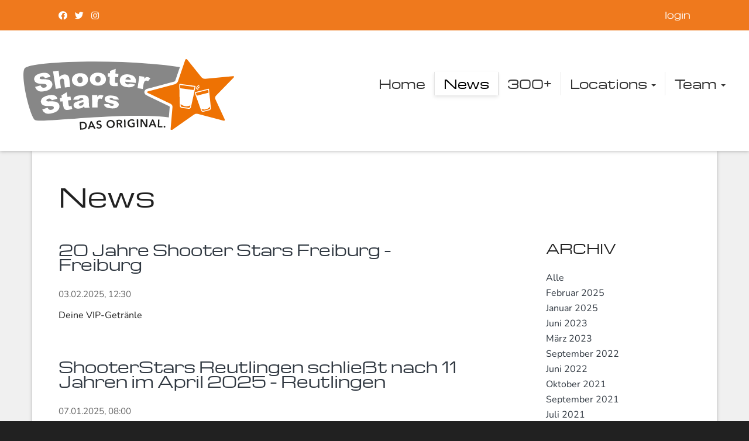

--- FILE ---
content_type: text/html; charset=UTF-8
request_url: https://shooterstars.de/news?ccm_paging_p_b3966=3&ccm_order_by_b3966=cv.cvDatePublic&ccm_order_by_direction_b3966=desc
body_size: 5943
content:
<!DOCTYPE html>
<html lang="de" >
<head>
	<meta charset="UTF-8">
	<meta http-equiv="X-UA-Compatible" content="IE=edge">
	<meta content="text/html; charset=UTF-8" http-equiv="Content-Type">
	<meta name="viewport" content="width=device-width, initial-scale=1, user-scalable=yes">

	<link rel="stylesheet" href="/packages/theme_dt2/themes/dt2/css/bootstrap.min.css">
	<link rel="stylesheet" href="/packages/theme_dt2/themes/dt2/css/main.css?v=1">
	<link href="/application/files/cache/css/dt2/customizer.css?ts=1717679259" rel="stylesheet" type="text/css" media="all">
	<link rel="apple-touch-icon" sizes="57x57" href="/packages/theme_dt2/themes/dt2/fav/apple-icon-57x57.png">
	<link rel="apple-touch-icon" sizes="60x60" href="/packages/theme_dt2/themes/dt2/fav/apple-icon-60x60.png">
	<link rel="apple-touch-icon" sizes="72x72" href="/packages/theme_dt2/themes/dt2/fav/apple-icon-72x72.png">
	<link rel="apple-touch-icon" sizes="76x76" href="/packages/theme_dt2/themes/dt2/fav/apple-icon-76x76.png">
	<link rel="apple-touch-icon" sizes="114x114" href="/packages/theme_dt2/themes/dt2/fav/apple-icon-114x114.png">
	<link rel="apple-touch-icon" sizes="120x120" href="/packages/theme_dt2/themes/dt2/fav/apple-icon-120x120.png">
	<link rel="apple-touch-icon" sizes="144x144" href="/packages/theme_dt2/themes/dt2/fav/apple-icon-144x144.png">
	<link rel="apple-touch-icon" sizes="152x152" href="/packages/theme_dt2/themes/dt2/fav/apple-icon-152x152.png">
	<link rel="apple-touch-icon" sizes="180x180" href="/packages/theme_dt2/themes/dt2/fav/apple-icon-180x180.png">
	<link rel="icon" type="image/png" sizes="192x192" href="/packages/theme_dt2/themes/dt2/fav/android-icon-192x192.png">
	<link rel="icon" type="image/png" sizes="144x144" href="/packages/theme_dt2/themes/dt2/fav/android-icon-144x144.png">
	<link rel="icon" type="image/png" sizes="32x32" href="/packages/theme_dt2/themes/dt2/fav/favicon-32x32.png">
	<link rel="icon" type="image/png" sizes="96x96" href="/packages/theme_dt2/themes/dt2/fav/favicon-96x96.png">
	<link rel="icon" type="image/png" sizes="16x16" href="/packages/theme_dt2/themes/dt2/fav/favicon-16x16.png">
	<link rel="manifest" href="/packages/theme_dt2/themes/dt2/fav/manifest.json">
	<meta name="msapplication-TileColor" content="#ffffff">
	<meta name="msapplication-TileImage" content="/packages/theme_dt2/themes/dt2/fav/ms-icon-144x144.png">
	<meta name="theme-color" content="#ffffff">

	
<title>News :: Shooter Stars</title>

<meta http-equiv="content-type" content="text/html; charset=UTF-8"/>
<meta name="generator" content="Concrete CMS"/>
<link rel="canonical" href="https://shooterstars.de/news">
<script type="text/javascript">
    var CCM_DISPATCHER_FILENAME = "/index.php";
    var CCM_CID = 193;
    var CCM_EDIT_MODE = false;
    var CCM_ARRANGE_MODE = false;
    var CCM_IMAGE_PATH = "/concrete/images";
    var CCM_APPLICATION_URL = "https://shooterstars.de";
    var CCM_REL = "";
    var CCM_ACTIVE_LOCALE = "de_DE";
    var CCM_USER_REGISTERED = false;
</script>

<style type="text/css" data-area-style-area-handle="Footer Two" data-block-style-block-id="304" data-style-set="30">.ccm-custom-style-container.ccm-custom-style-footertwo-304{text-align:center}</style><style type="text/css" data-area-style-area-handle="Footer Two" data-block-style-block-id="305" data-style-set="31">.ccm-custom-style-container.ccm-custom-style-footertwo-305{text-align:center}</style><style type="text/css" data-area-style-area-handle="Footer Three" data-block-style-block-id="306" data-style-set="32">.ccm-custom-style-container.ccm-custom-style-footerthree-306{text-align:center}</style>
<meta property="og:title" content="News">
<meta property="og:description" content="">
<meta property="og:type" content="article">
<meta property="og:url" content="https://shooterstars.de/news">
<meta property="og:image" content="https://shooterstars.de/application/files/1716/2401/5183/shooterstars_das_original.png">
<meta property="og:image:width" content="1771">
<meta property="og:image:height" content="576">
<meta property="og:site_name" content="Shooter Stars">
<meta property="og:locale" content="de_DE">
<meta property="og:updated_time" content="2024-06-06T15:14:20+02:00">
<link href="/concrete/css/fontawesome/all.css?ccm_nocache=f4fc2dfc27e62659a1c0a933edf8cc9de5f87904" rel="stylesheet" type="text/css" media="all">
<script type="text/javascript" src="/concrete/js/jquery.js?ccm_nocache=f4fc2dfc27e62659a1c0a933edf8cc9de5f87904"></script>
<script type="text/javascript" src="/packages/theme_dt2/themes/dt2/js/jquery-ui.min.js?ccm_nocache=fd80d16e81386aab56cb380fb524b482933eeddd"></script>
<script type="text/javascript" src="/packages/theme_dt2/themes/dt2/js/jquery.isotope.js?ccm_nocache=fd80d16e81386aab56cb380fb524b482933eeddd"></script>
<script type="text/javascript" src="/packages/theme_dt2/themes/dt2/js/fitty.min.js?ccm_nocache=fd80d16e81386aab56cb380fb524b482933eeddd"></script>
<script type="text/javascript" src="/packages/theme_dt2/themes/dt2/js/theme.js?ccm_nocache=fd80d16e81386aab56cb380fb524b482933eeddd"></script>
<link href="/concrete/css/features/social/frontend.css?ccm_nocache=f4fc2dfc27e62659a1c0a933edf8cc9de5f87904" rel="stylesheet" type="text/css" media="all">
<link href="/concrete/css/features/navigation/frontend.css?ccm_nocache=f4fc2dfc27e62659a1c0a933edf8cc9de5f87904" rel="stylesheet" type="text/css" media="all">
<link href="/concrete/css/features/basics/frontend.css?ccm_nocache=f4fc2dfc27e62659a1c0a933edf8cc9de5f87904" rel="stylesheet" type="text/css" media="all">
<link href="/concrete/css/features/taxonomy/frontend.css?ccm_nocache=f4fc2dfc27e62659a1c0a933edf8cc9de5f87904" rel="stylesheet" type="text/css" media="all">
<link href="/concrete/css/features/imagery/frontend.css?ccm_nocache=f4fc2dfc27e62659a1c0a933edf8cc9de5f87904" rel="stylesheet" type="text/css" media="all">
</head>
<body>
<div class="c5wrapper ccm-page ccm-page-id-193 page-type-blog page-template-full">

	<header class="site-header">

		<div class="top-nav">
			<div class="container">
				<div class="row">
					<div class="col-xs-6 top-nav-left">

						

    
<div id="ccm-block-social-links301" class="ccm-block-social-links">
    <ul class="list-inline">
                <li class="list-inline-item">
                <a target="_blank" rel="noopener noreferrer" href="https://www.facebook.com/shooterstars/"
                    aria-label="Facebook"><i class="fab fa-facebook" aria-hidden="true" title="Facebook"></i></a>
            </li>
                    <li class="list-inline-item">
                <a target="_blank" rel="noopener noreferrer" href="https://twitter.com/shooterstars"
                    aria-label="Twitter"><i class="fab fa-twitter" aria-hidden="true" title="Twitter"></i></a>
            </li>
                    <li class="list-inline-item">
                <a target="_blank" rel="noopener noreferrer" href="https://www.instagram.com/shooterstars/"
                    aria-label="Instagram"><i class="fab fa-instagram" aria-hidden="true" title="Instagram"></i></a>
            </li>
            </ul>
</div>


					</div>
					<div class="col-xs-6 top-nav-right">

						

    <ul class="nav navbar-nav navbar-right">
	</ul>


    <p class="login-logout-link pull-right"><a href="https://www.shooterstars.de/login">login</a></p>


					</div>
				</div>
			</div>
		</div>

		<div class="primary-nav">
			<div class="container-fluid">
				<div class="row">
					<div class="col-sm-12">
						<nav class="navbar" id="main-nav">
							<!-- Brand and toggle get grouped for better mobile display -->
							<div class="row">
								<div class="col-sm-4">
									<div class="row">
										<div class="navbar-header">
											<button type="button" class="navbar-toggle collapsed"
													data-toggle="collapse" data-target=".navbar-collapse">
												<span class="sr-only">Toggle navigation</span>
												<span class="icon-bar"></span>
												<span class="icon-bar"></span>
												<span class="icon-bar"></span>
											</button>

											<div class="col-xs-10 col-sm-12">
												<div class="site-name">
													

    <a href="https://www.shooterstars.de/"><img src="/application/files/5016/2366/6804/shooterstars_das_original.svg" alt="" class="ccm-svg ccm-image-block img-fluid bID-3435"></a>

												</div>
											</div>
										</div>
									</div>
								</div>
								<div class="col-sm-8">
									<div class="collapse navbar-collapse">
										<!-- Primary Menu -->
										

    <ul class="nav navbar-nav navbar-right">
	<li class=""><a href="https://shooterstars.de/" target="_self" class=""  >Home</a></li>
	<li class="active active"><a href="https://shooterstars.de/news" target="_self" class=""  >News</a></li>
	<li class=""><a href="https://shooterstars.de/300shots" target="_self" class=""  >300+</a></li>
	<li class="dropdown"><a href="https://shooterstars.de/locations" target="_self" class="dropdown-toggle" data-toggle="dropdown" >Locations <b class="caret"></b></a>
	<ul class="dropdown-menu">
	<li class=""><a href="https://shooterstars.de/locations" target="_self" class="" 
				// >Locations</a><li class=""><a href="https://shooterstars.de/locations/freiburg" target="_self" class=""  >Freiburg</a></li>
	<li class=""><a href="https://shooterstars.de/locations/tuebingen" target="_self" class=""  >T&uuml;bingen</a></li>
	<li class=""><a href="https://shooterstars.de/locations/heidelberg" target="_self" class=""  >Heidelberg</a></li>
	<li class=""><a href="https://shooterstars.de/locations/mainz" target="_self" class=""  >Mainz</a></li>
	<li class=""><a href="https://shooterstars.de/locations/muenster" target="_self" class=""  >M&uuml;nster</a></li>
	<li class=""><a href="https://shooterstars.de/locations/duesseldorf" target="_self" class=""  >D&uuml;sseldorf</a></li>
	<li class=""><a href="https://shooterstars.de/locations/marburg" target="_self" class=""  >Marburg</a></li>
	<li class=""><a href="https://shooterstars.de/locations/kaiserslautern" target="_self" class=""  >Kaiserslautern</a></li>
	</ul>
	</li>
	<li class="dropdown"><a href="https://shooterstars.de/team" target="_self" class="dropdown-toggle" data-toggle="dropdown" >Team <b class="caret"></b></a>
	<ul class="dropdown-menu">
	<li class=""><a href="https://shooterstars.de/team" target="_self" class="" 
				// >Team</a><li class=""><a href="https://shooterstars.de/team/ueber-uns" target="_self" class=""  >&Uuml;ber uns</a></li>
	<li class=""><a href="https://shooterstars.de/team/jobs" target="_self" class=""  >Jobs</a>
	<ul class="dropdown-menu">
	<li class=""><a href="https://shooterstars.de/team/jobs" target="_self" class="" 
				// >Jobs</a><li class=""><a href="https://shooterstars.de/team/jobs/zuverlaessige-barkraft" target="_self" class=""  >Zuverl&auml;ssige Barkraft</a></li>
	</ul>
	</li>
	<li class=""><a href="https://shooterstars.de/team/faq" target="_self" class=""  >FAQ</a></li>
	<li class=""><a href="https://shooterstars.de/team/franchise" target="_self" class=""  >Franchise</a></li>
	</ul>
	</li>
	</ul>
									</div>
								</div>
						</nav>
					</div><!-- /.col-12 -->
				</div><!-- /.row -->
			</div><!-- /.container -->
		</div>

	</header>

	<div id="content" class="site-content">
		<div class="container">

			<div class="row">
				<div class="col-sm-12">
					<div class="page-header-container">
											</div>
				</div>
			</div>

			<div class="row">

<div class="col-sm-12">


    <h1 class="page-title">News</h1>


    <div class="row"><div class="col-sm-8">

        <div class="ccm-custom-style-container ccm-custom-style-main13-4046 ccm-block-custom-template-news blog-entry-list"
            >
    
    <div class="ccm-block-page-list-wrapper">

        
        
        <div class="ccm-block-page-list-pages">

            
                
                <div class="ccm-block-page-list-page-entry">

                    
                                            <div class="ccm-block-page-list-page-entry-text">

                                                            <div class="ccm-block-page-list-title">
                                                                            <h4 style="margin-top: 0 !important;"><a href="https://shooterstars.de/news/20-jahre-shooter-stars-freiburg"
                                           target="_self">20 Jahre Shooter Stars Freiburg - Freiburg </a></h4>
                                                                        </div>
                                
                                                            <div class="ccm-block-page-list-date">03.02.2025, 12:30</div>
                                
                                                            <div class="ccm-block-page-list-description">Deine VIP-Getränle</div>
                                
                            
                        </div>
                                        </div>

                
                <br>
                <div class="ccm-block-page-list-page-entry">

                    
                                            <div class="ccm-block-page-list-page-entry-text">

                                                            <div class="ccm-block-page-list-title">
                                                                            <h4 style="margin-top: 0 !important;"><a href="https://shooterstars.de/news/shooterstars-reutlingen-schliesst-nach-11-jahren-im-april-2025"
                                           target="_self">ShooterStars Reutlingen schließt nach 11 Jahren im April 2025 - Reutlingen </a></h4>
                                                                        </div>
                                
                                                            <div class="ccm-block-page-list-date">07.01.2025, 08:00</div>
                                
                                                            <div class="ccm-block-page-list-description">Nach 11 Jahren erfolgreicher Gastfreundschaft in Reutlingen wird das ShooterStars im April 2025
seine Türen schließen.</div>
                                
                            
                        </div>
                                        </div>

                
                <br>
                <div class="ccm-block-page-list-page-entry">

                    
                                            <div class="ccm-block-page-list-page-entry-text">

                                                            <div class="ccm-block-page-list-title">
                                                                            <h4 style="margin-top: 0 !important;"><a href="https://shooterstars.de/news/neue-oeffnungszeiten-reutlingen"
                                           target="_self">Neue Öffnungszeiten in Reutlingen - Reutlingen </a></h4>
                                                                        </div>
                                
                                                            <div class="ccm-block-page-list-date">14.06.2023, 10:21</div>
                                
                                                            <div class="ccm-block-page-list-description">Montag - Donnerstag
   19:30 - 01:30

Freitag + Samstag
   19:30 - 02:30</div>
                                
                            
                        </div>
                                        </div>

                
                <br>
                <div class="ccm-block-page-list-page-entry">

                    
                                            <div class="ccm-block-page-list-page-entry-text">

                                                            <div class="ccm-block-page-list-title">
                                                                            <h4 style="margin-top: 0 !important;"><a href="https://shooterstars.de/news/after-work-spezial"
                                           target="_self">After-Work-Spezial!! - Mannheim </a></h4>
                                                                        </div>
                                
                                                            <div class="ccm-block-page-list-date">23.03.2023, 10:27</div>
                                
                                                            <div class="ccm-block-page-list-description">Jeden Freitag ab 18.30 -20.00 mit wechselnden Angebots-Highlights! Don´t miss it!!</div>
                                
                            
                        </div>
                                        </div>

                
                <br>
                <div class="ccm-block-page-list-page-entry">

                    
                                            <div class="ccm-block-page-list-page-entry-text">

                                                            <div class="ccm-block-page-list-title">
                                                                            <h4 style="margin-top: 0 !important;"><a href="https://shooterstars.de/news/neue-oeffnungszeiten-1"
                                           target="_self">Neue Öffnungszeiten - Tübingen </a></h4>
                                                                        </div>
                                
                                                            <div class="ccm-block-page-list-date">18.09.2022, 17:11</div>
                                
                                                            <div class="ccm-block-page-list-description">Unsere Öffnungszeiten haben sich geändert. Ab sofort ab 18:00</div>
                                
                            
                        </div>
                                        </div>

                
                <br>
                <div class="ccm-block-page-list-page-entry">

                    
                                            <div class="ccm-block-page-list-page-entry-text">

                                                            <div class="ccm-block-page-list-title">
                                                                            <h4 style="margin-top: 0 !important;"><a href="https://shooterstars.de/news/sommeroeffnungszeiten"
                                           target="_self">Sommeröffnungszeiten - Tübingen </a></h4>
                                                                        </div>
                                
                                                            <div class="ccm-block-page-list-date">13.06.2022, 16:22</div>
                                
                                                            <div class="ccm-block-page-list-description">Längere Tage und heiße Temperaturen - deswegen sind wir ab sofort täglich ab 16.00 Uhr für Euch da!</div>
                                
                            
                        </div>
                                        </div>

                
                <br>
                <div class="ccm-block-page-list-page-entry">

                    
                                            <div class="ccm-block-page-list-page-entry-text">

                                                            <div class="ccm-block-page-list-title">
                                                                            <h4 style="margin-top: 0 !important;"><a href="https://shooterstars.de/news/ersti-party-mittwoch-20-oktober-2021"
                                           target="_self">&quot;Ersti&quot;-Party Mittwoch, 20. Oktober 2021 - Düsseldorf </a></h4>
                                                                        </div>
                                
                                                            <div class="ccm-block-page-list-date">13.10.2021, 14:22</div>
                                
                                                            <div class="ccm-block-page-list-description"></div>
                                
                            
                        </div>
                                        </div>

                
                <br>
                <div class="ccm-block-page-list-page-entry">

                    
                                            <div class="ccm-block-page-list-page-entry-text">

                                                            <div class="ccm-block-page-list-title">
                                                                            <h4 style="margin-top: 0 !important;"><a href="https://shooterstars.de/news/neue-oeffnungszeiten"
                                           target="_self">Neue Öffnungszeiten - Heidelberg </a></h4>
                                                                        </div>
                                
                                                            <div class="ccm-block-page-list-date">12.10.2021, 17:18</div>
                                
                                                            <div class="ccm-block-page-list-description">Die Tage werden kürzer - mehr Zeit für Shots

Ab sofort Montag bis Samstag ab 19.00 Uhr!</div>
                                
                            
                        </div>
                                        </div>

                
                <br>
                <div class="ccm-block-page-list-page-entry">

                    
                                            <div class="ccm-block-page-list-page-entry-text">

                                                            <div class="ccm-block-page-list-title">
                                                                            <h4 style="margin-top: 0 !important;"><a href="https://shooterstars.de/news/oktoberfest-specials"
                                           target="_self">Oktoberfest-Specials - Mainz </a></h4>
                                                                        </div>
                                
                                                            <div class="ccm-block-page-list-date">28.09.2021, 08:40</div>
                                
                                                            <div class="ccm-block-page-list-description"></div>
                                
                            
                        </div>
                                        </div>

                
                <br>
                <div class="ccm-block-page-list-page-entry">

                    
                                            <div class="ccm-block-page-list-page-entry-text">

                                                            <div class="ccm-block-page-list-title">
                                                                            <h4 style="margin-top: 0 !important;"><a href="https://shooterstars.de/news/neue-oeffnungszeiten-mainz"
                                           target="_self">Neue Öffnungszeiten in Mainz - Mainz </a></h4>
                                                                        </div>
                                
                                                            <div class="ccm-block-page-list-date">06.09.2021, 09:58</div>
                                
                                                            <div class="ccm-block-page-list-description">Montag - Donnerstag
   19:00 - 01:00 Uhr

Freitag - Samstag
  19:00 - 03:00 Uhr</div>
                                
                            
                        </div>
                                        </div>

                
                <br>
                <div class="ccm-block-page-list-page-entry">

                    
                                            <div class="ccm-block-page-list-page-entry-text">

                                                            <div class="ccm-block-page-list-title">
                                                                            <h4 style="margin-top: 0 !important;"><a href="https://shooterstars.de/news/hola-hausgemachter-mexikaner"
                                           target="_self">Hola! - Hausgemachter Mexikaner - Reutlingen </a></h4>
                                                                        </div>
                                
                                                            <div class="ccm-block-page-list-date">05.09.2021, 14:00</div>
                                
                                                            <div class="ccm-block-page-list-description"></div>
                                
                            
                        </div>
                                        </div>

                
                <br>
                <div class="ccm-block-page-list-page-entry">

                    
                                            <div class="ccm-block-page-list-page-entry-text">

                                                            <div class="ccm-block-page-list-title">
                                                                            <h4 style="margin-top: 0 !important;"><a href="https://shooterstars.de/news/xxl-1l-longdrink"
                                           target="_self">XXL - 1l  Longdrink - Reutlingen </a></h4>
                                                                        </div>
                                
                                                            <div class="ccm-block-page-list-date">05.09.2021, 13:54</div>
                                
                                                            <div class="ccm-block-page-list-description"></div>
                                
                            
                        </div>
                                        </div>

                
                <br>
                <div class="ccm-block-page-list-page-entry">

                    
                                            <div class="ccm-block-page-list-page-entry-text">

                                                            <div class="ccm-block-page-list-title">
                                                                            <h4 style="margin-top: 0 !important;"><a href="https://shooterstars.de/news/endlich-ab-dem-01-juli-2021-wieder-offen"
                                           target="_self">Endlich! Ab dem 01. Juli 2021 wieder offen - Freiburg </a></h4>
                                                                        </div>
                                
                                                            <div class="ccm-block-page-list-date">21.07.2021, 09:54</div>
                                
                                                            <div class="ccm-block-page-list-description">Wir freuen uns sehr wieder für euch da sein zu können!</div>
                                
                            
                        </div>
                                        </div>

                
                <br>
                <div class="ccm-block-page-list-page-entry">

                    
                                            <div class="ccm-block-page-list-page-entry-text">

                                                            <div class="ccm-block-page-list-title">
                                                                            <h4 style="margin-top: 0 !important;"><a href="https://shooterstars.de/news/wir-sind-fuer-euch-wieder-da"
                                           target="_self">Wir sind für Euch wieder da! - Mannheim </a></h4>
                                                                        </div>
                                
                                                            <div class="ccm-block-page-list-date">21.07.2021, 09:53</div>
                                
                                                            <div class="ccm-block-page-list-description">Ab 17.00 Uhr dürft ihr Euch Eure Shot-Dosis bei uns abholen!</div>
                                
                            
                        </div>
                                        </div>

                
                <br>
                <div class="ccm-block-page-list-page-entry">

                    
                                            <div class="ccm-block-page-list-page-entry-text">

                                                            <div class="ccm-block-page-list-title">
                                                                            <h4 style="margin-top: 0 !important;"><a href="https://shooterstars.de/news/wir-sind-wieder-fuer-euch-da-1"
                                           target="_self">Wir sind wieder für euch da! - Tübingen </a></h4>
                                                                        </div>
                                
                                                            <div class="ccm-block-page-list-date">21.07.2021, 09:51</div>
                                
                                                            <div class="ccm-block-page-list-description">Täglich ab 11.00 Uhr mit unserem Shooter Stars Cafe und fliessendem Übergang zur Shooter Stars Shotbar bis 01.00 Uhr!</div>
                                
                            
                        </div>
                                        </div>

                
                <br>
                <div class="ccm-block-page-list-page-entry">

                    
                                            <div class="ccm-block-page-list-page-entry-text">

                                                            <div class="ccm-block-page-list-title">
                                                                            <h4 style="margin-top: 0 !important;"><a href="https://shooterstars.de/news/endlich-wieder-offen"
                                           target="_self">Endlich wieder offen - Heidelberg </a></h4>
                                                                        </div>
                                
                                                            <div class="ccm-block-page-list-date">21.07.2021, 09:50</div>
                                
                                                            <div class="ccm-block-page-list-description">Ab dem 08. Juni 2021 wieder für Euch da!</div>
                                
                            
                        </div>
                                        </div>

                
                <br>
                <div class="ccm-block-page-list-page-entry">

                    
                                            <div class="ccm-block-page-list-page-entry-text">

                                                            <div class="ccm-block-page-list-title">
                                                                            <h4 style="margin-top: 0 !important;"><a href="https://shooterstars.de/news/endlich-wir-duerfen-wieder"
                                           target="_self">Endlich! - Wir dürfen wieder! - Mainz </a></h4>
                                                                        </div>
                                
                                                            <div class="ccm-block-page-list-date">21.07.2021, 09:49</div>
                                
                                                            <div class="ccm-block-page-list-description">The Boys &amp; Girls are back!</div>
                                
                            
                        </div>
                                        </div>

                
                <br>
                <div class="ccm-block-page-list-page-entry">

                    
                                            <div class="ccm-block-page-list-page-entry-text">

                                                            <div class="ccm-block-page-list-title">
                                                                            <h4 style="margin-top: 0 !important;"><a href="https://shooterstars.de/news/endlich-am-10-juni-2021-um-1700-uhr-oeffnen-sich-wieder-unsere-tueren"
                                           target="_self">Endlich! - Am 10. Juni 2021 um 17.00 Uhr öffnen sich wieder unsere Türen! - Münster </a></h4>
                                                                        </div>
                                
                                                            <div class="ccm-block-page-list-date">21.07.2021, 09:48</div>
                                
                                                            <div class="ccm-block-page-list-description">Wir freuen uns schon riesig darauf wieder für euch da zu sein!</div>
                                
                            
                        </div>
                                        </div>

                
                <br>
                <div class="ccm-block-page-list-page-entry">

                    
                                            <div class="ccm-block-page-list-page-entry-text">

                                                            <div class="ccm-block-page-list-title">
                                                                            <h4 style="margin-top: 0 !important;"><a href="https://shooterstars.de/news/wir-sind-wieder-fuer-euch-da"
                                           target="_self">Wir sind wieder für Euch da! - Reutlingen </a></h4>
                                                                        </div>
                                
                                                            <div class="ccm-block-page-list-date">21.07.2021, 09:46</div>
                                
                                                            <div class="ccm-block-page-list-description">Ab sofort haben wir wieder geöffnet!</div>
                                
                            
                        </div>
                                        </div>

                
                <br>
                <div class="ccm-block-page-list-page-entry">

                    
                                            <div class="ccm-block-page-list-page-entry-text">

                                                            <div class="ccm-block-page-list-title">
                                                                            <h4 style="margin-top: 0 !important;"><a href="https://shooterstars.de/news/endlich-wieder-da"
                                           target="_self">Endlich wieder da! - Marburg </a></h4>
                                                                        </div>
                                
                                                            <div class="ccm-block-page-list-date">21.07.2021, 09:45</div>
                                
                                                            <div class="ccm-block-page-list-description">Unsere Türen dürfen sich wieder öffnen!</div>
                                
                            
                        </div>
                                        </div>

                        </div><!-- end .ccm-block-page-list-pages -->

        
    </div><!-- end .ccm-block-page-list-wrapper -->


            <div class="ccm-pagination-wrapper"><ul class="pagination"><li class="page-item prev disabled"><span class="page-link">&larr; Zurück</span></li><li class="page-item active"><span class="page-link">1 <span class="visually-hidden">(aktuell)</span></span></li><li class="page-item"><a class="page-link" href="/news?ccm_paging_p_b3966=3&amp;ccm_order_by_b3966=cv.cvDatePublic&amp;ccm_order_by_direction_b3966=desc&amp;ccm_paging_p_b4046=2&amp;ccm_order_by_b4046=cv.cvDatePublic&amp;ccm_order_by_direction_b4046=desc">2</a></li><li class="page-item next"><a class="page-link" href="/news?ccm_paging_p_b3966=3&amp;ccm_order_by_b3966=cv.cvDatePublic&amp;ccm_order_by_direction_b3966=desc&amp;ccm_paging_p_b4046=2&amp;ccm_order_by_b4046=cv.cvDatePublic&amp;ccm_order_by_direction_b4046=desc" rel="next">Vor &rarr;</a></li></ul></div>    
    
    </div>
</div><div class="col-sm-3 col-sm-offset-1">

        <div class="ccm-custom-style-container ccm-custom-style-main14-710 block-sidebar-padded"
            >
    
<div class="ccm-block-date-navigation">

    <div class="ccm-block-date-navigation-header">
        <h5>Archiv</h5>
    </div>

            <ul class="ccm-block-date-navigation-dates">
            <li><a href="https://shooterstars.de/news">Alle</a></li>

                            <li><a href="https://shooterstars.de/news/2025/02"
                        >Februar 2025</a></li>
                            <li><a href="https://shooterstars.de/news/2025/01"
                        >Januar 2025</a></li>
                            <li><a href="https://shooterstars.de/news/2023/06"
                        >Juni 2023</a></li>
                            <li><a href="https://shooterstars.de/news/2023/03"
                        >März 2023</a></li>
                            <li><a href="https://shooterstars.de/news/2022/09"
                        >September 2022</a></li>
                            <li><a href="https://shooterstars.de/news/2022/06"
                        >Juni 2022</a></li>
                            <li><a href="https://shooterstars.de/news/2021/10"
                        >Oktober 2021</a></li>
                            <li><a href="https://shooterstars.de/news/2021/09"
                        >September 2021</a></li>
                            <li><a href="https://shooterstars.de/news/2021/07"
                        >Juli 2021</a></li>
                            <li><a href="https://shooterstars.de/news/2020/06"
                        >Juni 2020</a></li>
                    </ul>
    

</div>

    </div>


    
<div class="ccm-block-topic-list">

    <div class="ccm-block-topic-list-header">
		<h5>Bars</h5>
    </div>

    <ul class="ccm-block-topic-list-list"><li><a href="https://shooterstars.de/news/topic/459/alle" >Alle</a>                    </li>
                    <li><a href="https://shooterstars.de/news/topic/447/freiburg" >Freiburg</a>                    </li>
                    <li><a href="https://shooterstars.de/news/topic/448/mannheim" >Mannheim</a>                    </li>
                    <li><a href="https://shooterstars.de/news/topic/449/t%C3%BCbingen" >Tübingen</a>                    </li>
                    <li><a href="https://shooterstars.de/news/topic/450/heidelberg" >Heidelberg</a>                    </li>
                    <li><a href="https://shooterstars.de/news/topic/451/mainz" >Mainz</a>                    </li>
                    <li><a href="https://shooterstars.de/news/topic/452/m%C3%BCnster" >Münster</a>                    </li>
                    <li><a href="https://shooterstars.de/news/topic/453/d%C3%BCsseldorf" >Düsseldorf</a>                    </li>
                    <li><a href="https://shooterstars.de/news/topic/454/reutlingen" >Reutlingen</a>                    </li>
                    <li><a href="https://shooterstars.de/news/topic/456/marburg" >Marburg</a>                    </li>
                    <li><a href="https://shooterstars.de/news/topic/684/kaiserslautern" >Kaiserslautern</a>                    </li>
                    </ul>
</div>



        <div class="ccm-custom-style-container ccm-custom-style-main14-711 block-sidebar-wrapped"
            >
    
<div class="ccm-block-topic-list">

    <div class="ccm-block-topic-list-header">
		<h5>Themen</h5>
    </div>

    <ul class="ccm-block-topic-list-list"><li><a href="https://shooterstars.de/news/topic/30/events" >Events</a>                    </li>
                    <li><a href="https://shooterstars.de/news/topic/31/specials" >Specials</a>                    </li>
                    <li><a href="https://shooterstars.de/news/topic/32/humor" >Humor</a>                    </li>
                    <li><a href="https://shooterstars.de/news/topic/583/info" >Info</a>                    </li>
                    </ul>
</div>

    </div>
</div></div>
</div>


		</div>

		<div class="row">
			<div class="col-sm-12">
				<div class="page-footer-container">
									</div>
			</div>	
		</div>

	</div>
</div><!-- ./site-content -->

	<footer class="site-footer" role="contentinfo">
		<div class="container">
			<div class="row">
								<div class="col-sm-3 footer-1">
					

    <p><b>Shooter Stars GmbH</b><br />

L&ouml;wenstra&szlig;e 3-7<br />

D-79098 Freiburg</p>


				</div>
				<div class="col-sm-3 footer-2">
					

        <div class="ccm-custom-style-container ccm-custom-style-footertwo-304"
            >
    <p>Share it</p>


    </div>


        <div class="ccm-custom-style-container ccm-custom-style-footertwo-305"
            >
    
<div class="ccm-block-share-this-page">
    <ul class="list-inline">
            <li>
            <a href="https://www.facebook.com/sharer/sharer.php?u=https%3A%2F%2Fwww.shooterstars.de%2Fnews" target="_blank" rel="noopener noreferrer" aria-label="Facebook"><i class="fab fa-facebook" aria-hidden="true" title="Facebook"></i></a>
        </li>
            <li>
            <a href="https://twitter.com/intent/tweet?url=https%3A%2F%2Fwww.shooterstars.de%2Fnews" target="_blank" rel="noopener noreferrer" aria-label="Twitter"><i class="fab fa-twitter" aria-hidden="true" title="Twitter"></i></a>
        </li>
            <li>
            <a href="https://www.linkedin.com/shareArticle?mini-true&amp;url=https%3A%2F%2Fwww.shooterstars.de%2Fnews&amp;title=News" target="_blank" rel="noopener noreferrer" aria-label="LinkedIn"><i class="fab fa-linkedin" aria-hidden="true" title="LinkedIn"></i></a>
        </li>
            <li>
            <a href="https://www.pinterest.com/pin/create/button?url=https%3A%2F%2Fwww.shooterstars.de%2Fnews" target="_blank" rel="noopener noreferrer" aria-label="Pinterest"><i class="fab fa-pinterest" aria-hidden="true" title="Pinterest"></i></a>
        </li>
            <li>
            <a href="mailto:?body=Ein%20interessanter%20Artikel%20auf%20der%20Website%20Shooter%20Stars%3A%0A%0ANews%0Ahttps%3A%2F%2Fwww.shooterstars.de%2Fnews&amp;subject=Interessanter%20Artikel" target="_blank" rel="noopener noreferrer" aria-label="Email"><i class="fas fa-envelope" aria-hidden="true" title="E-Mail"></i></a>
        </li>
        </ul>
</div>

    </div>
				</div>
				<div class="col-sm-3 footer-3">
					

        <div class="ccm-custom-style-container ccm-custom-style-footerthree-306"
            >
    <a href="https://www.kenn-dein-limit.info" target="_blank" rel="noopener noreferrer"><img src="/application/files/3015/7314/3648/ico-alcohol.png" alt="Immer verantwortungsvoll trinken" width="100" height="32" class="ccm-image-block img-fluid bID-306"></a>

    </div>
				</div>
				<div class="col-sm-3 footer-4">
					

    <p><a href="https://www.shooterstars.de/impressum">Impressum</a></p>



<p><a href="https://www.shooterstars.de/datenschutz">Datenschutz</a></p>



<p><a href="https://www.shooterstars.de/kontakt">Kontakt</a></p>


				</div>
			</div>
			<div class="row">	
				<div class="col-sm-12 site-colophon">
					<span class="copyright">&copy; 2026 Shooter Stars </span>
				</div>
			</div>
		</div>
	</footer><!--end footer-->

</div><!--end c5wrapper-->

<script src="/packages/theme_dt2/themes/dt2/js/bootstrap.min.js"></script>

<script type="text/javascript" src="/concrete/js/features/navigation/frontend.js?ccm_nocache=f4fc2dfc27e62659a1c0a933edf8cc9de5f87904"></script>
<script type="text/javascript" src="/concrete/js/features/imagery/frontend.js?ccm_nocache=f4fc2dfc27e62659a1c0a933edf8cc9de5f87904"></script>

</body>
</html>

--- FILE ---
content_type: text/css; charset=utf-8
request_url: https://shooterstars.de/packages/theme_dt2/themes/dt2/css/main.css?v=1
body_size: 3450
content:
/*--------------------------------------------------------------
# Global
--------------------------------------------------------------*/
body {
    font-weight: 400;
    font-size: 16px;
    line-height: 26px;
    color: #444;
    min-width: 320px;
}
h1,
h2,
h3,
h4,
h5,
h6 {
    font-weight: 400;
}
h1 {
    font-size: 44px;
    line-height: 52px;
    margin-top: 26px;
    margin-bottom: 26px;
    font-weight: 400;
}
h2 {
    font-size: 37px;
    line-height: 46px;
    margin-top: 26px;
    margin-bottom: 26px;
    font-weight: 400;
}
h3 {
    font-size: 31px;
    line-height: 39px;
    margin-top: 26px;
    margin-bottom: 26px;
    font-weight: 400;
}
h4 {
    font-size: 20px;
    line-height: 25px;
    margin-top: 26px;
    margin-bottom: 26px;
    font-weight: 400;
}
h5 {
    font-size: 18px;
    line-height: 22px;
    margin-top: 26px;
    margin-bottom: 26px;
    font-weight: 400;
}
h6 {
    font-size: 16px;
    line-height: 20px;
    margin-top: 26px;
    margin-bottom: 26px;
    font-weight: 400;
}
p,
ul,
ol,
pre,
table,
blockquote {
    margin-top: 26px;
    margin-bottom: 26px;
}
ul ul,
ol ol,
ul ol,
ol ul {
    margin-top: 0;
    margin-bottom: 0;
}

a {
    color: #444;
}
a:hover,
a:focus {
    color: #111;
    /*text-decoration: none;*/
}
.screen-reader-text {
    display: none;
}
div.ccm-page img {
    max-width: 100%;
    height: auto;
}
div.ccm-page .image-circle .ccm-image-block {
    border-radius: 50%;
}
div.ccm-page hr {
    margin-top: 52px;
    margin-bottom: 52px;
}
.inline-block {
    display: inline-block !important;
}

/*--------------------------------------------------------------
# Editor Classes
--------------------------------------------------------------*/
.text-shadow {
    text-shadow: 0px 2px 2px rgba(0, 0, 0, 0.5);
}
.light-text {
    font-weight: 300;
}
.subheading {
    display: block;
    color: #ccc;
    font-size: 65%;
}
.accent-color {
    color: #ccc;
}
.bottom-separator::after {
    content: "";
    display: block;
    width: 80px;
    border-bottom: 2px solid #ccc;
    margin-top: 13px;
}
.bottom-separator-right {
    position: relative;
    padding-bottom: 13px;
}
.bottom-separator-right::after {
    content: "";
    display: block;
    width: 80px;
    border-bottom: 2px solid #ccc;
    position: absolute;
    bottom: 0;
    right: 0;
}
.bottom-separator-center::after {
    content: "";
    display: block;
    width: 80px;
    border-bottom: 2px solid #ccc;
    margin: 13px auto 0;
}
.bottom-separator-full::after {
    content: "";
    display: block;
    border-bottom: 2px solid #ccc;
    margin-top: 13px;
}
.list-specs {
    padding-left: 0;
    list-style: none;
    border: 1px solid #ddd;
    display: table;
}
.list-specs li {
    border-bottom: 1px solid #ddd;
    padding: 5px 15px;
}
.list-specs li:last-child {
    border-bottom: none;
}
.list-specs li i {
    color: #aaa;
    margin-right: 5px;
}
.title-caps, .title-caps-bold, .title-thin {
    line-height: 39px;
}

/*--------------------------------------------------------------
# Forms & Buttons
--------------------------------------------------------------*/
.btn,
input[type=submit] {
    background: #333;
    color: #fff;
    padding: 6px 12px;
    font-size: 1em;
    line-height: inherit;
    border: none;
    border-radius: 0;
    display: inline-block;
    font-weight: 400;
    text-align: center;
    white-space: nowrap;
    vertical-align: middle;
    box-shadow: 0 2px 4px 0 rgba(0, 0, 0, .05);
    transition: box-shadow ease-in-out .15s;
}
.btn:hover,
.btn:focus,
.btn.focus,
input[type=submit]:hover,
input[type=submit]:focus {
    background: #333;
    color: #fff;
}
.btn:hover,
.btn:focus,
.btn.focus,
input[type=submit]:hover,
input[type=submit]:focus {
    box-shadow: 0 8px 16px 0 rgba(0, 0, 0, .15);
}
.btn:active,
input[type=submit]:active {
    box-shadow: none;
}
.btn.btn-lg {
    padding: 10px 16px;
}
.input-group-btn .btn {
    border: none;
}
.input-group-lg>.form-control,
.input-group-lg>.input-group-addon,
.input-group-lg>.input-group-btn>.btn {
    height: 52px;
    line-height: 32px;
}
.form-control {
    border-color: rgba(0, 0, 0, .1);
    box-shadow: none;
}
.form-control,
.input-group-lg>.form-control,
.input-group-lg>.input-group-addon,
.input-group-lg>.input-group-btn>.btn {
    border-radius: 0;
}
.input-group-lg>.form-control,
.input-group-lg>.input-group-addon,
.input-group-lg>.input-group-btn>.btn {
    padding: 10px 20px;
}
.c5wrapper input[type=text],
.c5wrapper input[type=email],
.c5wrapper input[type=tel],
.c5wrapper input[type=number],
.c5wrapper input[type=password],
.c5wrapper input[type=url],
.c5wrapper select {
    box-shadow: none;
    border-radius: 0;
    display: block;
    width: 100%;
    height: 38px;
    padding: 5px 12px;
    font-size: 14px;
    line-height: 1.42857143;
    color: #555;
    background-color: #fff;
    background-image: none;
    border: 1px solid rgba(0, 0, 0, .1);
    transition: border-color ease-in-out .15s, box-shadow ease-in-out .15s;
}
input[type=text]:focus,
input[type=email]:focus,
input[type=tel]:focus,
input[type=number]:focus,
input[type=password]:focus,
input[type=url]:focus,
textarea:focus,
.form-control:focus {
    box-shadow: 0 8px 16px 0 rgba(0, 0, 0, .15);
    border-color: #ccc;
    outline: none;
}
input[type=number] {
    padding: 0;
}
textarea {
    display: block;
    width: 100%;
    height: auto;
    font-size: 14px;
    line-height: 1.42857143;
    color: #555;
    background-color: #fff;
    background-image: none;
    border: 1px solid rgba(0, 0, 0, .1);
    padding: 5px 12px;
    transition: border-color ease-in-out .15s, box-shadow ease-in-out .15s;
}
.select2-container .select2-choice {
    border: 1px solid rgba(0, 0, 0, .1);
}
label {
    font-weight: 500;
}

/*--------------------------------------------------------------
# Header
--------------------------------------------------------------*/
.site-header {
    box-shadow: 0 1px 6px rgba(0,0,0,0.25);
    position: relative;
    z-index: 10;
}
.editing .site-header {
    z-index: auto;
}
.site-name, .site-name h1, .site-name h2, .site-name h3, .site-name h4, .site-name h5, .site-name h6, .site-name a {
    font-size: 33px;
    line-height: 104px;
    font-weight: 700;
    color: #444;
    text-decoration: none;
    margin: 0;
    display: inline-block;
    vertical-align: top;
}
.site-name a:hover, .site-name a:focus {
    color: #444;
}
.site-name h1 small {
    font-size: 21px;
    font-weight: 400;
    margin: 0;
    display: none;
    color: #444;
}
.site-name img {
    /* max-height: 80px; */
}
@media (min-width: 768px) {
    .site-title {
        padding-left: 0;
    }
    .editing .navbar-header {
        width: 30%;
    }
    .editing .navbar-collapse.collapse {
        margin-left: 30%;
    }
    .site-header .container {
        padding-left: 45px;
        padding-right: 45px;
    }
}
@media (min-width: 1200px) {
    .site-name h1 small {
        display: inline-block;
        border-left: 1px solid rgba(0, 0, 0, .1);
        padding-left: 10px;
        margin: 32px 0 32px 5px;
        line-height: 40px;
        vertical-align: top;
    }
}

/*--------------------------------------------------------------
## Primary Nav
--------------------------------------------------------------*/
.primary-nav .navbar {
    border: none;
    margin-top: 0px;
    margin-bottom: 0px;
    font-weight: 400;
    background: transparent;
}
.primary-nav .navbar .navbar-nav>li>a,
.primary-nav .navbar .navbar-nav>.open>a {
    line-height: 26px;
    font-size: 17px;
    font-weight: 300;
    background-color: transparent;
    color: #444;
}
.primary-nav .navbar .navbar-nav>li>a .icon-preceding,
.secondary-nav .navbar .navbar-nav>li>a .icon-preceding {
    margin: 0 2px;
}
.primary-nav .navbar-collapse {
    border-color: #e7e7e7;
}
.dropdown-menu {
    box-shadow: 0 3px 6px rgba(0, 0, 0, .1);
    padding: 0;
    border-radius: 0;
    font-size: 16px;
    transition: 0.3s;
}
.dropdown-menu>li>a {
    padding: 8px 20px;
}
.dropdown-menu>li>a:focus,
.dropdown-menu>li>a:hover,
.dropdown-menu>.active>a,
.dropdown-menu>.active>a:focus,
.dropdown-menu>.active>a:hover {
    background: transparent;
    color: inherit;
}

.dropdown-menu .active {
    background-color: #aaaaaa;
}

.dropdown-menu :hover {
    transition: 0.3s;
	background-color: #aaaaaa;
}

.primary-nav .navbar .navbar-nav > .active > a {
    box-shadow: 0 3px 6px rgba(0, 0, 0, .1);
}

.primary-nav .navbar .navbar-nav>.active>a,
.primary-nav .navbar .navbar-nav>.active>a:focus,
.primary-nav .navbar .navbar-nav>.active>a:hover {
    color: #333;
    background: transparent;
}
.primary-nav .navbar .navbar-toggle {
    border: none;
    margin-top: 36px;
}
.primary-nav .navbar .navbar-toggle:focus,
.primary-nav .navbar .navbar-toggle:hover {
    background-color: transparent;
}
.primary-nav .navbar-toggle .icon-bar {
    background-color: #888;
}
@media (min-width: 768px) {
    .primary-nav .navbar {
        margin-top: 39px;
        margin-bottom: 26px;
    }
    .primary-nav .navbar .navbar-nav>li>a {
        border-left: 1px solid rgba(0, 0, 0, .1);
        padding: 0 15px;
        margin: 32px 0;
    }
    .primary-nav .navbar .navbar-nav>li:first-child>a {
        border: none;
    }
    .primary-nav .navbar-right {
        margin-right: -30px;
    }
    .primary-nav .navbar-right .dropdown-menu {
        right: -1px;
        left: auto;
        padding-top: 8px;
        padding-bottom: 8px;
    }
    .primary-nav .navbar .navbar-nav>li>a,
    .primary-nav .navbar .navbar-nav>.open>a {
        line-height: 40px;
        font-size: 21px;
    }
}

/*--------------------------------------------------------------
## Secondary Nav
--------------------------------------------------------------*/
.top-nav {
    font-size: 15px;
    background-color: #f0f0f0;
    color: #777;
    min-height: 38px;
    line-height: 38px;
    padding: 7px 0;
}
.top-nav a {
    color: #777;
}
.top-nav a:hover,
.top-nav a:focus {
    color: #777;
    text-decoration: none;
}
.top-nav p, .top-nav h1, .top-nav h2, .top-nav h3, .top-nav h4, .top-nav h5, .top-nav h6 {
    margin-top: 0;
    margin-bottom: 0;
}
.top-nav .btn, .top-nav input[type=submit] {
    line-height: 26px;
    vertical-align: top;
}
.top-nav .breadcrumbs {
    margin: 0;
}
.top-nav .nav>li {
    float: left;
    padding-top: 6px;
    padding-bottom: 6px;
}
.top-nav .nav>li>a {
    text-decoration: none;
    border-right: 1px solid rgba(255, 255, 255, .1);
    padding-top: 0;
    padding-bottom: 0;
    line-height: 26px;
}
.top-nav .nav>li:last-child>a {
    border-right: none;
}
.top-nav .nav>li>a:focus,
.top-nav .nav>li>a:hover,
.top-nav .nav .open>a,
.top-nav .nav .open>a:focus,
.top-nav .nav .open>a:hover {
    background-color: transparent;
}
.top-nav .navbar-nav>li>.dropdown-menu {
    margin-top: 25px;
}
@media (max-width: 767px) {
    .top-nav .navbar-nav {
        margin: 0;
    }
}
@media (min-width: 768px) {
    .top-nav .nav {
        margin-left: -15px;
    }
    .top-nav .nav.navbar-right {
        margin-left: 0px;
    }
    .top-nav-right {
        text-align: right;
    }
}

/*--------------------------------------------------------------
# Content
--------------------------------------------------------------*/
#content {
    background-color: #f0f0f0;
}
#content > .container {
    background: #fff;
    box-shadow: 0 1px 6px rgba(0,0,0,0.25);
    padding-left: 45px;
    padding-right: 45px;
}
#primary {
    padding: 0 15px;
    margin-top: 0px;
}
#primary.fullwidth-area {
    padding: 0;
}
.area-content-accent {
    background-color: #eee;
    padding-top: 52px;
    padding-bottom: 52px;
}
.area-content-accent.no-side-margins {
    padding-left: 45px;
    padding-right: 45px;
}
.no-side-margins {
    margin-left: -45px;
    margin-right: -45px;
}
.no-side-margins .ccm-image-slider-text {
    padding-left: 30px;
    padding-right: 30px;
}
.rslides_tabs {
    margin-top: 11px;
    margin-bottom: 16px;
    text-align: center;
}
.no-side-margins .rslides_tabs {
    padding-left: 30px;
    padding-right: 30px;
}
.ccm-image-slider-title {
    color: inherit;
}
.page-header-container {
    padding-bottom: 26px;
}
.page-header-container > h1 {
    margin-top: 52px;
}
.page-footer-container {
    padding-top: 26px;
}

/*--------------------------------------------------------------
# Footer
--------------------------------------------------------------*/
.site-footer {
    background: #333;
    color: #fff;
    border: 1px solid rgba(0, 0, 0, .05);
    padding: 26px 0;
    font-size: 18px;
}
.site-footer a {
    color: #fff;
}
.site-footer .col-sm-3 {
    padding-top: 13px;
    padding-bottom: 13px;
}
.site-colophon {
    text-align: center;
    padding-top: 26px;
    padding-bottom: 26px;
}
.site-colophon .copyright {
    text-transform: uppercase;
}
.site-colophon form.logout {
    display: inline;
}
.site-footer h1, .site-footer h2, .site-footer h3, .site-footer h4, .site-footer h5, .site-footer h6,
.site-footer p, .site-footer ul, .site-footer ol, .site-footer pre, .site-footer table, .site-footer blockquote {
    margin-top: 13px;
    margin-bottom: 13px;
}
@media (min-width: 768px) {
    .site-footer .container {
        padding-left: 45px;
        padding-right: 45px;
    }
}

/*--------------------------------------------------------------
# Pagination
--------------------------------------------------------------*/
.pagination>li>a,
.pagination>li>span {
    color: inherit;
    font-weight: 300;
}
.pagination-lg>li:first-child>a,
.pagination-lg>li:first-child>span,
.pagination-lg>li:last-child>a,
.pagination-lg>li:last-child>span {
    border-radius: 0;
}
.pagination>li>a:focus,
.pagination>li>a:hover,
.pagination>li>span:focus,
.pagination>li>span:hover {
    background-color: #f9f9f9;
    border-color: rgba(0, 0, 0, .1);
}
.pagination>.active>a,
.pagination>.active>a:focus,
.pagination>.active>a:hover,
.pagination>.active>span,
.pagination>.active>span:focus,
.pagination>.active>span:hover {
    background-color: #ccc;
    border-color: #ccc;
}

/*--------------------------------------------------------------
# Page List Block (thumbnail grid)
--------------------------------------------------------------*/
div.ccm-page div.blog-entry-list div.ccm-block-page-list-title,
div.recent-blog-entry div.ccm-block-page-list-title,
div.ccm-block-page-list-thumbnail-grid-wrapper div.ccm-block-page-list-title {
    font-weight: bold;
    font-size: 1.2em;
    margin-bottom: 6px;
}
div.ccm-page div.ccm-block-page-list-thumbnail-grid-wrapper {
    margin-left: -15px;
    margin-right: -15px;
    overflow: hidden;
}
div.ccm-page div.ccm-block-page-list-thumbnail-grid-wrapper div.ccm-block-page-list-page-entry-grid-item {
    position: relative;
    min-height: 1px;
    padding-left: 15px;
    padding-right: 15px;
    margin-bottom: 30px;
    overflow: hidden;
}
div.ccm-block-page-list-page-entry-grid-thumbnail a {
    display: block;
}
div.ccm-page div.ccm-block-page-list-thumbnail-grid-wrapper div.ccm-block-page-list-title {
    margin-top: 30px;
    font-weight: bold;
    line-height: 1.42857143;
}
.ccm-block-page-list-page-entry-grid-thumbnail img, .ccm-block-page-list-page-entry-thumbnail img {
    box-shadow: 1px 1px 2px 0 #d0d0d0;
    -webkit-box-shadow: 1px 1px 2px 0 #d0d0d0;
    -moz-box-shadow: 1px 1px 2px 0 #d0d0d0;
    -o-box-shadow: 1px 1px 2px 0 #d0d0d0;
}
@media (min-width: 768px) {
    div.ccm-page div.ccm-block-page-list-thumbnail-grid-wrapper div.ccm-block-page-list-page-entry-grid-item {
        float: left;
        width: 33.33333333%;
    }
    #main div.ccm-block-page-list-thumbnail-grid-wrapper div.ccm-block-page-list-page-entry-grid-item img {
        width: 100%;
        height: 147px;
    }
}
@media (min-width: 992px) {
    #main div.ccm-block-page-list-thumbnail-grid-wrapper div.ccm-block-page-list-page-entry-grid-item img {
        width: 100%;
        height: 193px;
    }
}
@media (min-width: 1200px) {
    #main div.ccm-block-page-list-thumbnail-grid-wrapper div.ccm-block-page-list-page-entry-grid-item img {
        width: 100%;
        height: 240px;
    }
}
div.ccm-page div.ccm-block-page-list-no-pages {
    text-align: center;
    padding: 40px 0;
}
div.ccm-page div.ccm-block-page-list-page-entry-horizontal {
    margin-bottom: 30px;
}
div.ccm-page div.blog-entry-list div.ccm-block-page-list-date {
    color: #666;
    font-size: 0.95em;
    margin-bottom: 10px;
}

@media (min-width: 768px) {
    div.ccm-page div.ccm-block-page-list-thumbnail-grid-wrapper div.ccm-block-page-list-page-entry-grid-item img {
        width: 100%;
        height: 147px;
    }
}

@media (min-width: 992px) {
    div.ccm-page div.ccm-block-page-list-thumbnail-grid-wrapper div.ccm-block-page-list-page-entry-grid-item img {
        width: 100%;
        height: 193px;
    }
}

@media (min-width: 1200px) {
    div.ccm-page div.ccm-block-page-list-thumbnail-grid-wrapper div.ccm-block-page-list-page-entry-grid-item img {
        width: 100%;
        height: 240px;
    }
}

div.ccm-page div.blog-entry-list div.ccm-block-page-list-title, div.recent-blog-entry div.ccm-block-page-list-title, div.ccm-block-page-list-thumbnail-grid-wrapper div.ccm-block-page-list-title {
    margin-top: 26px;
}

/*--------------------------------------------------------------
# Feature Block
--------------------------------------------------------------*/
.site-content .ccm-block-feature-item {
    margin: 26px 0;
}
.site-content .ccm-block-feature-item-hover .ccm-block-feature-item-hover-icon {
    margin: 52px 0;
}
.site-content .ccm-block-feature-item-hover .ccm-block-feature-item-hover-icon i {
    font-size: 33px;
    line-height: 39px;
}
.site-content .ccm-block-feature-item-hover-wrapper .ccm-block-feature-item-hover-title {
    font-size: 24px;
    line-height: 26px;
    margin: 26px 0;
}

/*--------------------------------------------------------------
# Testimonial Block
--------------------------------------------------------------*/
.site-content .ccm-block-testimonial-wrapper {
    margin: 26px 0;
}

/*--------------------------------------------------------------
# Image Slider Block
--------------------------------------------------------------*/
.boxed-captions .ccm-image-slider-text {
    position: absolute;
    width: 100%;
    top: auto;
    left: auto;
    right: 0px;
    bottom: 0px;
    background: rgba(0,0,0,0.5);
    color: #fff;
}

.boxed-captions .ccm-image-slider-title {
    margin-top: 26px;
    font-size: 26px;
    line-height: 33px;
}

@media(min-width: 768px){
    .boxed-captions .ccm-image-slider-text {
        width: 45%;
        right: 52px;
        bottom: 52px;
    }
    .boxed-captions .ccm-image-slider-title {
        margin-top: 26px;
        font-size: 37px;
        line-height: 46px;
    }
}


/*--------------------------------------------------------------
# Search Block
--------------------------------------------------------------*/
.site-header .ccm-search-block-form {
    position: relative;
    display: inline-block;
}
.site-header .ccm-search-block-form h3 {
    display: none;
}
.site-header .ccm-search-block-submit {
    float: right;
}
.c5wrapper .ccm-search-block-form .ccm-search-block-text,
.c5wrapper .site-header .ccm-search-block-form .ccm-search-block-text:focus {
    border: 1px solid #ededed;
    line-height: 26px;
    width: auto;
    vertical-align: top;
    display: inline-block;
}
.c5wrapper .site-header .ccm-search-block-form .ccm-search-block-text,
.c5wrapper .site-header .ccm-search-block-form .ccm-search-block-text:focus {
    padding: 10px 10px 10px 35px;
    box-shadow: none;
    min-width: 190px;
    height: 38px;
    margin: 0;
}
.site-header .ccm-search-block-form:before {
    content: "\f002";
    font-family: FontAwesome;
    font-weight: normal;
    font-style: normal;
    display: inline-block;
    position: absolute;
    left: 14px;
    line-height: 38px;
    text-decoration: inherit;
    color: #cbcbcb;
}

/*--------------------------------------------------------------
# Auto Nav Block - Breadcrumbs
--------------------------------------------------------------*/
.breadcrumb {
    background: none;
    border-radius: 0;
    padding: 0;
}
.breadcrumb>.active {
    color: inherit;
}
.site-header .breadcrumb {
    margin: 0;
}

/*--------------------------------------------------------------
# Breadcurmb Trail Block
--------------------------------------------------------------*/
.top-nav .breadcrumb-trail strong {
    font-weight: 400;
}

/*--------------------------------------------------------------
# Page List Block "Isotope"
--------------------------------------------------------------*/

div.ccm-block-page-list-page-entry-grid-thumbnail-hover {
    opacity: 0;
    -webkit-transition: opacity 0.2s;
    -moz-transition: opacity 0.2s;
    -ms-transition: opacity 0.2s;
    -o-transition: opacity 0.2s;
    transition: opacity 0.2s;
}

div.ccm-block-page-list-page-entry-grid-thumbnail a {
    position: relative;
    display: table;
}

div.ccm-block-page-list-page-entry-grid-thumbnail-hover {
    position: absolute;
    top: 0px;
    left: 0px;
    width: 100%;
    height: 100%;
    background-color: rgba(0,0,0,0.7);
    z-index: 2;
}

div.ccm-block-page-list-page-entry-grid-thumbnail a:hover
div.ccm-block-page-list-page-entry-grid-thumbnail-hover {
    opacity: 1;
}

div.ccm-block-page-list-page-entry-grid-thumbnail-title-wrapper {
    display: table;
    width: 100%;
    height: 100%;
}

div.ccm-block-page-list-page-entry-grid-thumbnail-title {
    display: table-cell;
    width: 100%;
    text-align: center;
    height: 100%;
    vertical-align: middle;
    text-align: center;
    color: #fff;
}



--- FILE ---
content_type: text/css; charset=utf-8
request_url: https://shooterstars.de/application/files/cache/css/dt2/customizer.css?ts=1717679259
body_size: 1406
content:
@import '/packages/theme_dt2/themes/dt2/css/jquery-ui.min.css';@font-face{font-family:'Michroma';font-style:normal;font-weight:400;src:url('/packages/theme_dt2/themes/dt2/css/fonts/michroma-v16-latin-regular.eot');src:local(''),url('/packages/theme_dt2/themes/dt2/css/fonts/michroma-v16-latin-regular.eot?#iefix') format('embedded-opentype'),url('/packages/theme_dt2/themes/dt2/css/fonts/michroma-v16-latin-regular.woff2') format('woff2'),url('/packages/theme_dt2/themes/dt2/css/fonts/michroma-v16-latin-regular.woff') format('woff'),url('/packages/theme_dt2/themes/dt2/css/fonts/michroma-v16-latin-regular.ttf') format('truetype'),url('/packages/theme_dt2/themes/dt2/css/fonts/michroma-v16-latin-regular.svg#Michroma') format('svg')}@font-face{font-family:'Nunito';font-style:normal;font-weight:300;src:url('/packages/theme_dt2/themes/dt2/css/fonts/nunito-v25-latin-300.eot');src:local(''),url('/packages/theme_dt2/themes/dt2/css/fonts/nunito-v25-latin-300.eot?#iefix') format('embedded-opentype'),url('/packages/theme_dt2/themes/dt2/css/fonts/nunito-v25-latin-300.woff2') format('woff2'),url('/packages/theme_dt2/themes/dt2/css/fonts/nunito-v25-latin-300.woff') format('woff'),url('/packages/theme_dt2/themes/dt2/css/fonts/nunito-v25-latin-300.ttf') format('truetype'),url('/packages/theme_dt2/themes/dt2/css/fonts/nunito-v25-latin-300.svg#Nunito') format('svg')}@font-face{font-family:'Nunito';font-style:normal;font-weight:400;src:url('/packages/theme_dt2/themes/dt2/css/fonts/nunito-v25-latin-regular.eot');src:local(''),url('/packages/theme_dt2/themes/dt2/css/fonts/nunito-v25-latin-regular.eot?#iefix') format('embedded-opentype'),url('/packages/theme_dt2/themes/dt2/css/fonts/nunito-v25-latin-regular.woff2') format('woff2'),url('/packages/theme_dt2/themes/dt2/css/fonts/nunito-v25-latin-regular.woff') format('woff'),url('/packages/theme_dt2/themes/dt2/css/fonts/nunito-v25-latin-regular.ttf') format('truetype'),url('/packages/theme_dt2/themes/dt2/css/fonts/nunito-v25-latin-regular.svg#Nunito') format('svg')}@font-face{font-family:'Nunito';font-style:normal;font-weight:700;src:url('/packages/theme_dt2/themes/dt2/css/fonts/nunito-v25-latin-700.eot');src:local(''),url('/packages/theme_dt2/themes/dt2/css/fonts/nunito-v25-latin-700.eot?#iefix') format('embedded-opentype'),url('/packages/theme_dt2/themes/dt2/css/fonts/nunito-v25-latin-700.woff2') format('woff2'),url('/packages/theme_dt2/themes/dt2/css/fonts/nunito-v25-latin-700.woff') format('woff'),url('/packages/theme_dt2/themes/dt2/css/fonts/nunito-v25-latin-700.ttf') format('truetype'),url('/packages/theme_dt2/themes/dt2/css/fonts/nunito-v25-latin-700.svg#Nunito') format('svg')}body{font-family:Nunito,sans-serif;font-size:16px;color:#212121;font-weight:400;background-color:#212121}#ccm-white-label-message{display:none !important}a{color:#303841}a:hover,a:focus{color:#303841}.btn,input[type=submit]{background:#ef791d}.btn:hover,.btn:focus,.btn.focus,.btn:active,.btn.active,.btn.active.focus,.btn.active:focus,.btn.active:hover,.btn:active.focus,.btn:active:focus,.btn:active:hover,input[type=submit]:hover,input[type=submit]:focus{background:#ef791d}.area-content-accent{background-color:#f3f3f3}.top-nav{background-color:#ef791d;font-family:Michroma,sans-serif;font-size:15px;color:#fff;font-weight:400}.top-nav .top-nav-right .navbar-right{float:right;text-align:right}.top-nav .top-nav-right .navbar-right a,.top-nav .top-nav-right .navbar-right p{text-align:right}.top-nav .top-nav-right .login-logout-link{text-align:right}.top-nav a,.top-nav a:hover,.top-nav a:focus{color:#fff}.site-name img{width:360px;margin:10px 0}.site-header,.navigation{background-color:#fff;color:#333}.primary-nav,.primary-nav a{color:#333;text-decoration:none}.primary-nav a:hover,.primary-nav a:focus{color:#333;text-decoration:none}.site-name,.site-name h1,.site-name h2,.site-name h3,.site-name h4,.site-name h5,.site-name h6,.site-name a{font-family:Michroma,sans-serif;font-size:33px;color:#ef791d;font-weight:700}.site-name a:hover,.site-name a:focus{color:#ef791d}.site-name a{vertical-align:middle}.site-header .ccm-search-block-form:before{color:#444}.site-header .ccm-search-block-form .ccm-search-block-text{color:#444;background-color:#eee;border-color:#eee}.primary-nav .navbar .navbar-nav>li>a,.primary-nav .navbar .navbar-nav>.open>a{font-family:Michroma,sans-serif;font-size:21px;color:#333;font-weight:400}.primary-nav .navbar .navbar-nav>li>a:focus,.primary-nav .navbar .navbar-nav>.open>a:focus,.primary-nav .navbar .navbar-nav>li>a:hover,.primary-nav .navbar .navbar-nav>.open>a:hover,.primary-nav .navbar .navbar-nav>.active>a,.primary-nav .navbar .navbar-nav>.active>a:focus,.primary-nav .navbar .navbar-nav>.active>a:hover{color:#000}@media (min-width:768px){.primary-nav .navbar{margin-top:39px;margin-bottom:26px;padding:0 25px}}h1{font-family:Michroma;font-size:44px;font-weight:400;color:#212121;text-transform:none}h2{font-family:Michroma;font-size:37px;font-weight:400;color:#212121;text-transform:none}h3{font-family:Michroma;font-size:31px;font-weight:400;color:#212121;text-transform:none}h4{font-family:Michroma;font-size:26px;font-weight:400;color:#212121;text-transform:none}h5{font-family:Michroma;font-size:22px;font-weight:400;color:#212121;text-transform:uppercase}h6{font-family:Michroma;font-size:18px;font-weight:400;color:#212121;text-transform:uppercase}blockquote{padding-left:30px;border-color:#666;font-size:1.4em;font-weight:300;color:#666}.ccm-rating .fa-star,.ccm-rating .fa-star-half,.ccm-rating .fa-star-half-alt{color:#ef791d !important}.isotope-filters{overflow:hidden}.isotope-container .isotope-item p{margin:0 !important}@media (max-width:767px){div.ccm-page div.ccm-block-page-list-thumbnail-grid-wrapper div.ccm-block-page-list-page-entry-grid-item{float:left;width:50%}#main div.ccm-block-page-list-thumbnail-grid-wrapper div.ccm-block-page-list-page-entry-grid-item img{width:100%;height:147px}}.site-footer{background-color:#ef791d;font-family:'Michroma',sans-serif;font-size:18px;color:#efefef;font-weight:400}.site-footer p,.site-footer h1,.site-footer h2,.site-footer h3,.site-footer h4,.site-footer h5,.site-footer h6{color:#efefef}.site-footer a{color:#efefef}.site-footer a:hover,.site-footer a:focus{color:#efefef;text-decoration:none}.title-thin{font-size:31px;font-weight:200;display:block}.title-caps-bold{font-family:Michroma;font-size:31px;font-weight:400;text-transform:uppercase;display:block}.title-caps{font-family:Michroma;font-size:31px;font-weight:400;text-transform:uppercase;display:block}.bs-shadow{background-clip:padding-box;transform:translate3d(0, 0, 0);transition:transform 1s ease}.bs-shadow:after{content:"";position:absolute;top:0;left:0;height:100%;width:100%;background-clip:padding-box;box-shadow:0 2px 30px rgba(0,0,0,0.25);opacity:0;transition:opacity .3s ease-in-out}.bs-shadow:hover{transform:translate3d(0, -0.5em, 0);transition:transform 1s ease}.bs-shadow:hover:after{opacity:1}@media (prefers-color-scheme:dark){h1,h2,h3,h4,h5,h6,p,span,label{color:#f5f5f5}#content{background-color:#b3b4b5}#content>.container{background:#b3b4b5}.site-header{background-color:#7f7f7f}.primary-nav .navbar .navbar-nav>.active>a{box-shadow:0px 0px 20px #f5f5f5}.dropdown-menu{background-color:#7f7f7f}.dropdown-menu a{color:#fff}.dropdown-menu>li>a{color:#fff}.primary-nav .navbar .navbar-nav>li>a,.primary-nav .navbar .navbar-nav>.open>a{color:#ececec}.primary-nav .navbar .navbar-nav>li>a:focus,.primary-nav .navbar .navbar-nav>.open>a:focus,.primary-nav .navbar .navbar-nav>li>a:hover,.primary-nav .navbar .navbar-nav>.open>a:hover,.primary-nav .navbar .navbar-nav>.active>a,.primary-nav .navbar .navbar-nav>.active>a:focus,.primary-nav .navbar .navbar-nav>.active>a:hover{color:#fff}img{filter:grayscale(30%)}pre{background-color:#7b7b7b}}@media (prefers-color-scheme:dark) and (min-width:768px){.primary-nav .navbar .navbar-nav>li>a{border-left:1px solid #f5f5f5}}.back-to-top{background-color:#f0f0f0;border:1px solid #d3d3d3;position:fixed;bottom:20px;right:20px;padding:5px 10px}.back-to-top i{color:#ef791d}

--- FILE ---
content_type: image/svg+xml
request_url: https://shooterstars.de/application/files/5016/2366/6804/shooterstars_das_original.svg
body_size: 13368
content:
<svg id="Ebene_1" data-name="Ebene 1" xmlns="http://www.w3.org/2000/svg" xmlns:xlink="http://www.w3.org/1999/xlink" viewBox="0 0 267.83 89.73"><defs><style>.cls-1{fill:none;}.cls-2{clip-path:url(#clip-path);}.cls-3{fill:#878787;}.cls-4{fill:#ee7203;}.cls-5{fill:#fff;}.cls-6{fill:#1d1d1b;}</style><clipPath id="clip-path" transform="translate(-8.59 -13.97)"><rect class="cls-1" width="283.46" height="121.07"/></clipPath></defs><title>shooter_logo_original_schwarz</title><g class="cls-2"><path class="cls-3" d="M194.61,74.33a1.22,1.22,0,0,0-.42-.72L165.33,59.85c-3-1.42-3-3.76-2.92-4.45s.52-3,3.7-3.83l34.21-9.07a2.76,2.76,0,0,0,1.34-1.25l5.9-17.17C135.08,13,14.81,16.45,9.86,26.15,4.64,36.4,16.82,85.92,23,90.8c5.86,4.66,110.24-10.41,170.51-3.15Z" transform="translate(-8.59 -13.97)"/><path class="cls-4" d="M214.26,15.24c.51-1.48,1.73-1.7,2.72-.48L235.08,37a6,6,0,0,0,4.63,1.93L275,35.58c1.56-.14,1.94.65.84,1.77l-22.32,22.9a4.4,4.4,0,0,0-.78,4.61l11.7,25c.67,1.42,0,2.25-1.54,1.85l-32.45-8.5a7,7,0,0,0-5.08.9l-27.51,19.2c-1.29.9-2.22.36-2.09-1.2l2.36-27.46a4.44,4.44,0,0,0-2.32-4.06L166.89,56.78c-1.42-.68-1.34-1.55.18-2l34.21-9.06A6,6,0,0,0,205,42.34Z" transform="translate(-8.59 -13.97)"/><path class="cls-5" d="M230.18,52.87h-.09a.5.5,0,0,1-.45-.55,4.26,4.26,0,0,1,2.5-3.59.5.5,0,0,1,.66.24.49.49,0,0,1-.24.66,3.25,3.25,0,0,0-1.92,2.79.51.51,0,0,1-.46.45M228.79,52h-.09a.49.49,0,0,1-.45-.54,5.5,5.5,0,0,1,3.29-4.7.5.5,0,0,1,.66.24.5.5,0,0,1-.24.67,4.53,4.53,0,0,0-2.71,3.88.51.51,0,0,1-.46.45" transform="translate(-8.59 -13.97)"/><path class="cls-5" d="M217.23,46.58l9.51,1.26c.68.09.83.33.66,1.09q-1.35,6-2.71,12.07c-.35,1.61-.7,3.22-1.08,4.81-.09.37-.63,2.79-.7,3.1-.38,1.77-.79,3.52-1.17,5.29a3,3,0,0,1-3.2,2.62q-4.29-.55-8.58-1.14a3.12,3.12,0,0,1-2.57-3.23c-.09-3.19-.15-6.38-.22-9.57L206.93,51c0-1.62-.08-3.23-.1-4.85,0-.68.21-.91.79-.83l9.61,1.27m8.07,6.53c.3-1.36.59-2.65.89-4L208,46.72a3.61,3.61,0,0,0,0,.46c0,1.09.06,2.17.06,3.26,0,.31.09.41.35.44l16.54,2.18.37,0M208.48,70.83c0,.55,0,1,0,1.49a2,2,0,0,0,1.56,2.05q4.32.59,8.64,1.14a1.6,1.6,0,0,0,1.61-.83,8.36,8.36,0,0,0,.63-2.21c-4.43,2-8.53,1.45-12.47-1.64" transform="translate(-8.59 -13.97)"/><path class="cls-5" d="M235.39,53.62l8.29-2.08c.59-.15.79,0,.86.7q.59,5.53,1.16,11c.15,1.47.31,2.94.45,4.41,0,.33.26,2.55.29,2.83.18,1.62.33,3.23.51,4.85A2.83,2.83,0,0,1,245,78.64l-7.47,1.88a2.59,2.59,0,0,1-3.05-1.87c-1-2.65-1.93-5.32-2.89-8l-3.56-9.93c-.49-1.34-1-2.69-1.46-4-.2-.57-.07-.84.43-1l8.37-2.12M244,56.45c-.13-1.24-.25-2.43-.38-3.65l-15.86,4a3.19,3.19,0,0,0,.12.4c.33.91.66,1.81,1,2.72.09.26.19.32.42.26l14.4-3.64.33-.08m-9,20.48.44,1.24a1.64,1.64,0,0,0,1.88,1.21l7.53-1.9a1.51,1.51,0,0,0,1.1-1.23,7.67,7.67,0,0,0-.09-2.07A10,10,0,0,1,235,76.93" transform="translate(-8.59 -13.97)"/><path class="cls-5" d="M32.43,77.72c2.76-1,4.15-1.46,6.94-2.35a4.82,4.82,0,0,0,1.54,2.13,4.2,4.2,0,0,0,3.57.49,3.91,3.91,0,0,0,2.27-1.25,2,2,0,0,0,.5-1.76,2,2,0,0,0-1.17-1.33A10.07,10.07,0,0,0,42,73.31c-3.45.15-6-.09-7.74-.79a5.31,5.31,0,0,1-3.13-7,7.3,7.3,0,0,1,2.75-3.25,17.76,17.76,0,0,1,6.07-2.4c3.28-.77,5.92-.77,7.86-.09a6.61,6.61,0,0,1,4.06,4.34c-2.91.72-4.35,1.1-7.23,1.9a3.35,3.35,0,0,0-1.73-1.86,4.51,4.51,0,0,0-2.75-.06,3.54,3.54,0,0,0-1.92,1,1.51,1.51,0,0,0-.37,1.38,1.23,1.23,0,0,0,.8.79,7.6,7.6,0,0,0,2.78.17,31.19,31.19,0,0,1,7.65.31,7.32,7.32,0,0,1,3.66,1.78,5.68,5.68,0,0,1,1.61,3,6.62,6.62,0,0,1-.52,4.12,8.17,8.17,0,0,1-3,3.43,16.72,16.72,0,0,1-5.44,2.24c-4,1-6.87,1-8.79.06a8.65,8.65,0,0,1-4.17-4.64M63.7,55.83c.35,2.41.53,3.61.88,6,1.56-.22,2.34-.32,3.89-.51.23,1.77.35,2.65.58,4.42l-3.82.51c.33,2.25.49,3.37.82,5.62a2.68,2.68,0,0,0,.41,1.31,1.28,1.28,0,0,0,1.22.34,8.68,8.68,0,0,0,2-.67c.42,1.65.63,2.47,1,4.12a27.21,27.21,0,0,1-4.52,1.14,9,9,0,0,1-3.71,0,3.74,3.74,0,0,1-2-1.47,9.59,9.59,0,0,1-1.23-3.74c-.39-2.22-.58-3.34-1-5.56-1,.17-1.53.26-2.55.45-.33-1.77-.49-2.66-.82-4.42l2.59-.46c-.2-1.16-.3-1.74-.51-2.9,2.63-1.72,4-2.56,6.69-4.2m15.08,9.61c-2.69,0-4,0-6.71,0A5.94,5.94,0,0,1,72.88,63a5.79,5.79,0,0,1,1.91-1.72,9.15,9.15,0,0,1,2.61-1,23.18,23.18,0,0,1,3.68-.55,31.6,31.6,0,0,1,5.17,0,7.19,7.19,0,0,1,3.3,1.13,4.47,4.47,0,0,1,1.51,1.83,6,6,0,0,1,.6,2.32c.1,2.78.16,4.17.26,7a7.09,7.09,0,0,0,.22,1.73,6.8,6.8,0,0,0,.74,1.58c-2.51.09-3.77.15-6.27.31a5.27,5.27,0,0,1-.55-.9c-.09-.21-.29-1-.29-1s-1.67,1.42-2.51,1.81a12.53,12.53,0,0,1-4.05,1,7.6,7.6,0,0,1-4.85-.82,4,4,0,0,1-2-3,3.92,3.92,0,0,1,.84-3.1,8.39,8.39,0,0,1,4.24-2.18c2.54-.69,4.21-1.13,5-1.37a8.89,8.89,0,0,0,2.41-.88c.16-.27-.26-1.26-.63-1.53a3,3,0,0,0-1.92-.33,5.24,5.24,0,0,0-2.54.68,2.57,2.57,0,0,0-1,1.48M85,68.18c-.93.35-1.9.68-2.9,1a6.89,6.89,0,0,0-2.56,1.18,1.45,1.45,0,0,0-.47,1.17,1.47,1.47,0,0,0,.66,1.11,2.64,2.64,0,0,0,1.68.32,4.84,4.84,0,0,0,2.06-.65A3.34,3.34,0,0,0,84.8,71a3.69,3.69,0,0,0,.29-1.87c0-.38,0-.58-.06-1M95.81,59.5c2.67,0,4,0,6.69,0,0,1,0,1.54,0,2.56a6.29,6.29,0,0,1,2-2.25,4.63,4.63,0,0,1,2.55-.55,8.35,8.35,0,0,1,3.43,1c-1,1.65-1.41,2.49-2.33,4.16a5.94,5.94,0,0,0-2-.5,2.49,2.49,0,0,0-2.15.92q-1.09,1.35-1.13,5.1c0,2.1,0,3.14-.06,5.24-2.69,0-4,0-6.72,0-.12-6.28-.18-9.41-.31-15.69m15,11.53c2.73-.11,4.09-.14,6.83-.17a3,3,0,0,0,1.06,1.59,4,4,0,0,0,2,.61,3.89,3.89,0,0,0,2.16-.32,1.15,1.15,0,0,0,.68-.88,1.09,1.09,0,0,0-.68-1.06,15.35,15.35,0,0,0-2.9-.87,44.08,44.08,0,0,1-4.92-1.35,5.57,5.57,0,0,1-2.28-1.7,3.75,3.75,0,0,1-.85-2.55,3.61,3.61,0,0,1,1.18-2.58,6.26,6.26,0,0,1,3-1.48,17.72,17.72,0,0,1,5.09-.14,19.67,19.67,0,0,1,4.88.91,6.59,6.59,0,0,1,2.5,1.61,6.69,6.69,0,0,1,1.48,2.58c-2.7-.11-4-.15-6.73-.19a1.94,1.94,0,0,0-.77-1.17,3.94,3.94,0,0,0-2-.65,3.23,3.23,0,0,0-1.77.21,1,1,0,0,0-.6.82.93.93,0,0,0,.62.91,13.67,13.67,0,0,0,3,.78,22.34,22.34,0,0,1,5.09,1.45,5.59,5.59,0,0,1,2.39,2,3.75,3.75,0,0,1,.59,2.51,4.39,4.39,0,0,1-1.24,2.46A6.46,6.46,0,0,1,125.52,76a17,17,0,0,1-5.44.24c-3.19-.26-5.43-.78-6.75-1.66A5.62,5.62,0,0,1,110.85,71" transform="translate(-8.59 -13.97)"/><path class="cls-5" d="M23.41,49.18c2.79-.81,4.18-1.2,7-2a4.85,4.85,0,0,0,1.43,2.21,4.17,4.17,0,0,0,3.53.67A3.9,3.9,0,0,0,37.65,49a2,2,0,0,0,.56-1.74,2,2,0,0,0-1.1-1.38A10,10,0,0,0,33,45.3c-3.4,0-5.94-.4-7.59-1.2a5.34,5.34,0,0,1-3.08-3.76,5.41,5.41,0,0,1,.39-3.45,7.23,7.23,0,0,1,2.83-3.09,17.29,17.29,0,0,1,6-2.09c3.22-.61,5.78-.51,7.64.25a6.62,6.62,0,0,1,3.84,4.49c-2.86.62-4.29.95-7.14,1.63a3.37,3.37,0,0,0-1.62-1.94A4.29,4.29,0,0,0,31.62,36a3.32,3.32,0,0,0-1.92.9,1.5,1.5,0,0,0-.42,1.36,1.22,1.22,0,0,0,.74.83,7.24,7.24,0,0,0,2.72.3,31.75,31.75,0,0,1,7.5.63,7.23,7.23,0,0,1,3.54,1.91A5.83,5.83,0,0,1,45.3,45a6.75,6.75,0,0,1-.64,4.12,8.22,8.22,0,0,1-3.07,3.34,16.17,16.17,0,0,1-5.52,2c-4,.8-6.92.7-8.78-.39a8.53,8.53,0,0,1-3.88-4.88M46.3,29.6c2.81-.42,4.21-.62,7-1l1.1,8.12A9.14,9.14,0,0,1,57,34.52a8.53,8.53,0,0,1,3.23-1,6.22,6.22,0,0,1,4.61,1,6.13,6.13,0,0,1,2.1,4.49c.41,4.06.62,6.09,1,10.14-2.66.28-4,.43-6.65.76-.42-3.51-.63-5.26-1.06-8.77a3,3,0,0,0-.88-2.05,2.36,2.36,0,0,0-1.82-.41,2.62,2.62,0,0,0-1.9,1.1A4.6,4.6,0,0,0,55.28,43l1,7.66c-2.64.37-4,.57-6.6,1-1.37-8.81-2-13.21-3.42-22M70.36,41a7.5,7.5,0,0,1,2.22-6.25,10.91,10.91,0,0,1,7.36-2.9c3.63-.23,6.44.58,8.36,2.35a7.45,7.45,0,0,1,2.42,5.41,7.7,7.7,0,0,1-2.45,6.1A11.14,11.14,0,0,1,81,48.45,11.26,11.26,0,0,1,74.13,47a7.66,7.66,0,0,1-3.77-6m6.8-.58a4.52,4.52,0,0,0,1.19,3.07,3.35,3.35,0,0,0,4.78-.29,4.69,4.69,0,0,0,.76-3.28,4.34,4.34,0,0,0-1.13-3A3.16,3.16,0,0,0,80.32,36a3.23,3.23,0,0,0-2.41,1.18,4.42,4.42,0,0,0-.75,3.2m16-.81a7.37,7.37,0,0,1,2.61-6,11,11,0,0,1,7.52-2.41c3.64,0,6.39,1,8.19,2.86a7.3,7.3,0,0,1,2.08,5.5,7.58,7.58,0,0,1-2.83,5.88,11.23,11.23,0,0,1-7.39,2.27,11.29,11.29,0,0,1-6.81-1.85,7.54,7.54,0,0,1-3.37-6.21m6.82-.14a4.39,4.39,0,0,0,1,3.11,3.12,3.12,0,0,0,2.39,1,3.17,3.17,0,0,0,2.4-1,4.6,4.6,0,0,0,1-3.19,4.3,4.3,0,0,0-.93-3.06,3.17,3.17,0,0,0-2.38-1,3.29,3.29,0,0,0-2.49,1,4.35,4.35,0,0,0-.94,3.12m25.89-13.16-.35,6c1.53.09,2.29.15,3.82.26-.13,1.74-.19,2.62-.31,4.36-1.51-.11-2.26-.16-3.78-.25-.13,2.21-.19,3.32-.33,5.54a2.71,2.71,0,0,0,.14,1.34,1.3,1.3,0,0,0,1.12.57,8.67,8.67,0,0,0,2.11-.25c.09,1.66.13,2.5.21,4.16a25.74,25.74,0,0,1-4.64.2,9.09,9.09,0,0,1-3.63-.75,3.67,3.67,0,0,1-1.67-1.83,9.27,9.27,0,0,1-.41-3.82c.09-2.21.13-3.31.22-5.52-1,0-1.52-.07-2.54-.1l.15-4.39,2.57.1c0-1.15.07-1.73.11-2.88,2.86-1.1,4.3-1.64,7.21-2.69m25.61,17.82c-5.41-.73-8.11-1-13.54-1.57a3.66,3.66,0,0,0,.67,2.22A3.46,3.46,0,0,0,141.06,46a3.75,3.75,0,0,0,3.2-1.08c2.63.52,3.94.79,6.55,1.35a9.29,9.29,0,0,1-4.07,2.87,15.58,15.58,0,0,1-6.2.32,14.16,14.16,0,0,1-5.33-1.38,7.77,7.77,0,0,1-3.06-3,7.65,7.65,0,0,1-1-4.56,7.22,7.22,0,0,1,3.16-5.68c1.93-1.34,4.51-1.86,7.7-1.51a14.89,14.89,0,0,1,6,1.72,7.4,7.4,0,0,1,3,3.33,9.46,9.46,0,0,1,.49,5.08c0,.27-.06.4-.09.67M145,40.42a3.74,3.74,0,0,0-.79-2.58,3.41,3.41,0,0,0-2.2-1,3.32,3.32,0,0,0-2.73.85,3.8,3.8,0,0,0-1,2c2.68.27,4,.41,6.71.72m11-5c2.59.38,3.88.58,6.46,1-.16,1-.25,1.5-.41,2.49a6.17,6.17,0,0,1,2.29-1.9,4.64,4.64,0,0,1,2.55-.18A8.29,8.29,0,0,1,170,38.28c-1.16,1.49-1.73,2.24-2.87,3.74a6,6,0,0,0-1.83-.77,2.5,2.5,0,0,0-2.23.59c-.85.77-1.47,2.37-1.88,4.81-.33,2-.5,3.06-.84,5.1-2.65-.43-4-.63-6.64-1L156,35.45" transform="translate(-8.59 -13.97)"/><path class="cls-6" d="M80.08,93.57l3.42-.26a7.8,7.8,0,0,1,1.92.11,4.81,4.81,0,0,1,1.78.68,4.49,4.49,0,0,1,1.35,1.39,5.06,5.06,0,0,1,.65,2.25,4.74,4.74,0,0,1-.32,2.22,4.38,4.38,0,0,1-1.13,1.59,5.32,5.32,0,0,1-1.65,1,7,7,0,0,1-1.88.42l-3.42.25Zm3.76,7.92a5.51,5.51,0,0,0,1.32-.26,3.46,3.46,0,0,0,1.17-.62,3,3,0,0,0,.81-1.08,3.49,3.49,0,0,0,.21-1.65,3.59,3.59,0,0,0-.46-1.66,2.76,2.76,0,0,0-1-1,3.32,3.32,0,0,0-1.24-.42,6.77,6.77,0,0,0-1.35,0l-1.43.1.5,6.69Z" transform="translate(-8.59 -13.97)"/><path class="cls-6" d="M94.08,92.56l1.48-.1,4.81,9.39-2,.13-1.05-2.15-4.18.28-.73,2.26-1.92.13Zm2.58,5.83-1.75-3.83-1.26,4Z" transform="translate(-8.59 -13.97)"/><path class="cls-6" d="M106.63,93.81a2.14,2.14,0,0,0-.81-.55,2.28,2.28,0,0,0-1-.18,2.53,2.53,0,0,0-.6.11,1.66,1.66,0,0,0-.53.27,1.13,1.13,0,0,0-.38.43,1,1,0,0,0-.12.62,1.08,1.08,0,0,0,.17.55,1.19,1.19,0,0,0,.4.37,2.14,2.14,0,0,0,.59.25l.77.21c.31.08.64.17,1,.28a3.88,3.88,0,0,1,.94.45,2.61,2.61,0,0,1,.73.75,2.42,2.42,0,0,1,.34,1.18,3,3,0,0,1-.21,1.37,2.72,2.72,0,0,1-.71,1,3.4,3.4,0,0,1-1.08.64,4.91,4.91,0,0,1-1.34.27,5.44,5.44,0,0,1-1.87-.24,3.55,3.55,0,0,1-1.53-.95l1.16-1.22a2.48,2.48,0,0,0,1,.73,2.65,2.65,0,0,0,1.18.22,2.74,2.74,0,0,0,.61-.12,1.51,1.51,0,0,0,.55-.28,1.34,1.34,0,0,0,.38-.47,1.17,1.17,0,0,0,.12-.67,1,1,0,0,0-.21-.62,1.49,1.49,0,0,0-.51-.41,3.18,3.18,0,0,0-.72-.28l-.88-.24a7.06,7.06,0,0,1-.89-.28,3.11,3.11,0,0,1-.82-.45,2.4,2.4,0,0,1-.89-1.87,2.45,2.45,0,0,1,.23-1.29,2.67,2.67,0,0,1,.75-.92,3.53,3.53,0,0,1,1.1-.59,5.18,5.18,0,0,1,1.28-.25,4.72,4.72,0,0,1,1.52.18,3.6,3.6,0,0,1,1.36.7Z" transform="translate(-8.59 -13.97)"/><path class="cls-6" d="M114.34,96.18a5.32,5.32,0,0,1,.29-2.11,4.62,4.62,0,0,1,1-1.65,4.81,4.81,0,0,1,1.59-1.08,5.69,5.69,0,0,1,2-.45,6,6,0,0,1,2.11.26,5,5,0,0,1,1.7.93,4.75,4.75,0,0,1,1.16,1.55,5.43,5.43,0,0,1,.48,2.08,5.23,5.23,0,0,1-.29,2.08,4.63,4.63,0,0,1-1,1.66,4.74,4.74,0,0,1-1.6,1.13,5.6,5.6,0,0,1-2.07.47,5.49,5.49,0,0,1-2.09-.28,4.7,4.7,0,0,1-2.84-2.54,5.19,5.19,0,0,1-.48-2m1.87-.09a4,4,0,0,0,.3,1.42,3.38,3.38,0,0,0,.74,1.1,3.07,3.07,0,0,0,1.08.69,3.38,3.38,0,0,0,1.36.21,3.27,3.27,0,0,0,1.34-.33,3.19,3.19,0,0,0,1-.79,3.34,3.34,0,0,0,.63-1.16,4.19,4.19,0,0,0,.17-1.44,3.87,3.87,0,0,0-.3-1.38,3.31,3.31,0,0,0-.73-1.09,3.1,3.1,0,0,0-1.08-.7,3.13,3.13,0,0,0-1.38-.21,3.24,3.24,0,0,0-1.35.33,3.06,3.06,0,0,0-1,.8,3.39,3.39,0,0,0-.63,1.15,3.8,3.8,0,0,0-.17,1.4" transform="translate(-8.59 -13.97)"/><path class="cls-6" d="M127.09,90.8l3.36-.12a6.52,6.52,0,0,1,1.33.1,3.57,3.57,0,0,1,1.16.43,2.56,2.56,0,0,1,.83.84,2.68,2.68,0,0,1,.34,1.29,2.43,2.43,0,0,1-.53,1.73A3,3,0,0,1,132,96l2.73,4.2-2.07.08-2.39-4-1.26,0,.15,4.1-1.73.06Zm3.27,4.06a4.65,4.65,0,0,0,.74-.08,1.93,1.93,0,0,0,.65-.23,1.17,1.17,0,0,0,.47-.44,1.3,1.3,0,0,0,.17-.73,1.13,1.13,0,0,0-.2-.64,1.38,1.38,0,0,0-.47-.39,2,2,0,0,0-.62-.18,4,4,0,0,0-.68,0l-1.56,0,.09,2.72Z" transform="translate(-8.59 -13.97)"/><rect class="cls-6" x="136.7" y="90.47" width="1.72" height="9.68" transform="translate(-11.14 -10.18) rotate(-1.56)"/><path class="cls-6" d="M150,99.38a7.85,7.85,0,0,1-1.61.58,9.27,9.27,0,0,1-2,.24,6,6,0,0,1-2.15-.34,4.87,4.87,0,0,1-1.69-1,4.77,4.77,0,0,1-1.12-1.59,5.5,5.5,0,0,1-.43-2.07,5.27,5.27,0,0,1,.37-2.1,4.79,4.79,0,0,1,1.08-1.62,5,5,0,0,1,1.64-1A5.78,5.78,0,0,1,146.1,90a6.28,6.28,0,0,1,2.13.29,4.28,4.28,0,0,1,1.57.86l-1.16,1.3a3.08,3.08,0,0,0-1-.68,3.66,3.66,0,0,0-1.45-.26,3.41,3.41,0,0,0-1.38.3,3.25,3.25,0,0,0-1,.77,3.56,3.56,0,0,0-.65,1.14,4.24,4.24,0,0,0-.22,1.4,4,4,0,0,0,.27,1.42,3.34,3.34,0,0,0,.71,1.12,3.05,3.05,0,0,0,1.09.72,3.71,3.71,0,0,0,1.45.24,5.09,5.09,0,0,0,1.92-.37l-.05-2.47-2,0,0-1.42,3.7-.07Z" transform="translate(-8.59 -13.97)"/><rect class="cls-6" x="152.82" y="90.17" width="1.72" height="9.68" transform="translate(-9.41 -12.63) rotate(-0.5)"/><polygon class="cls-6" points="148.97 76.17 151.25 76.17 155.73 83.43 155.76 83.43 155.78 76.19 157.5 76.19 157.47 85.87 155.28 85.87 150.71 78.37 150.68 78.37 150.66 85.86 148.94 85.85 148.97 76.17"/><path class="cls-6" d="M172.23,90.25l1.49,0,4,9.76-2,0-.86-2.24-4.2-.08-.91,2.2-1.93,0Zm2.07,6-1.41-4-1.6,3.91Z" transform="translate(-8.59 -13.97)"/><polygon class="cls-6" points="171.21 76.47 172.93 76.53 172.64 84.68 176.75 84.83 176.69 86.36 170.86 86.14 171.21 76.47"/><path class="cls-6" d="M186.9,99.44a1,1,0,0,1,.36-.73,1.06,1.06,0,0,1,.78-.28,1.09,1.09,0,0,1,.75.34,1,1,0,0,1,.3.75,1.05,1.05,0,0,1-.36.74,1.1,1.1,0,0,1-.79.28,1.19,1.19,0,0,1-.41-.11,1.36,1.36,0,0,1-.34-.23,1.11,1.11,0,0,1-.22-.34,1,1,0,0,1-.07-.42" transform="translate(-8.59 -13.97)"/></g></svg>

--- FILE ---
content_type: text/javascript
request_url: https://shooterstars.de/packages/theme_dt2/themes/dt2/js/theme.js?ccm_nocache=fd80d16e81386aab56cb380fb524b482933eeddd
body_size: 621
content:
$(document).ready(function(){

    // Der Button wird mit JavaScript erzeugt und vor dem Ende des body eingebunden.
    var back_to_top_button = ['<a href="#top" class="back-to-top"><i class="fa fa-arrow-up"></i></a>'].join("");
    $("body").append(back_to_top_button)

    // Der Button wird ausgeblendet
    $(".back-to-top").hide();

    // Funktion für das Scroll-Verhalten
    $(function () {
        $(window).scroll(function () {
            if ($(this).scrollTop() > 100) { // Wenn 100 Pixel gescrolled wurde
                $('.back-to-top').fadeIn();
            } else {
                $('.back-to-top').fadeOut();
            }
        });

        $('.back-to-top').click(function () { // Klick auf den Button
            $('body,html').animate({
                scrollTop: 0
            }, 800);
            return false;
        });
    });

});